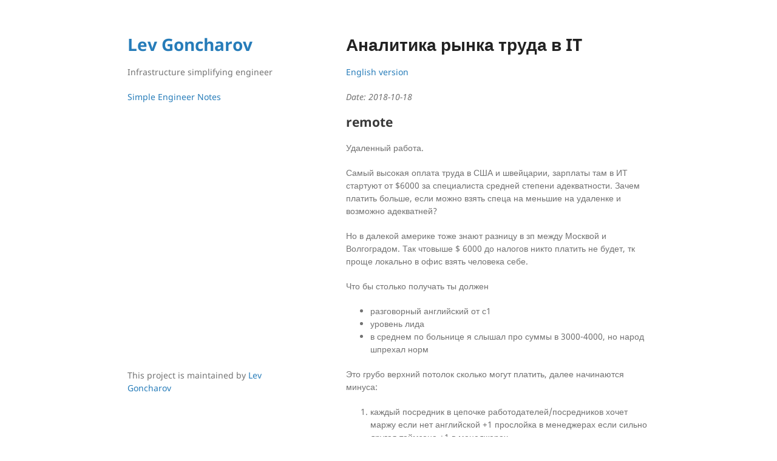

--- FILE ---
content_type: text/html; charset=utf-8
request_url: https://www.goncharov.xyz/it/about-it-ru.html
body_size: 3163
content:
<!DOCTYPE html>
<html lang="en-US">
  <head>
    <meta charset="UTF-8">
    <meta http-equiv="X-UA-Compatible" content="IE=edge">
    <meta name="viewport" content="width=device-width, initial-scale=1">
    <!-- Google tag (gtag.js) -->
    <link rel="stylesheet" href="https://cdn.jsdelivr.net/gh/orestbida/cookieconsent@v3.0.0/dist/cookieconsent.css">
    <script async src="https://www.googletagmanager.com/gtag/js?id=G-KYDK0KTRF9"></script>
    <script type="module" >
      import 'https://cdn.jsdelivr.net/gh/orestbida/cookieconsent@v3.0.0/dist/cookieconsent.umd.js';

      CookieConsent.run({

        categories: {
            necessary: {
                enabled: true,  // this category is enabled by default
                readOnly: true  // this category cannot be disabled
            },
            analytics: {}
        },

        language: {
            default: 'en',
            translations: {
                en: {
                    consentModal: {
                        title: 'We use cookies',
                        description: 'Cookie modal description',
                        acceptAllBtn: 'Accept all',
                        acceptNecessaryBtn: 'Reject all',
                        showPreferencesBtn: 'Manage Individual preferences'
                    },
                    preferencesModal: {
                        title: 'Manage cookie preferences',
                        acceptAllBtn: 'Accept all',
                        acceptNecessaryBtn: 'Reject all',
                        savePreferencesBtn: 'Accept current selection',
                        closeIconLabel: 'Close modal',
                        sections: [
                            {
                                title: 'Performance and Analytics',
                                description: 'These cookies collect information about how you use our website. All of the data is anonymized and cannot be used to identify you.',
                                linkedCategory: 'analytics'
                            },
                        ]
                    }
                }
            }
        }
    });
    </script>
    <script>
      window.dataLayer = window.dataLayer || [];
      function gtag(){dataLayer.push(arguments);}
      gtag('js', new Date());
	    gtag('consent', 'default', { 'ad_storage': 'denied', 'analytics_storage': 'denied' });
	    gtag('config', 'G-KYDK0KTRF9');
    </script>
    <!-- End Google Tag Manager -->

    <script type="text/plain" data-category="analytics">
        gtag('consent', 'update', {
            'analytics_storage': 'granted'
        });
    </script>

    <script type="text/plain" data-category="!analytics">
        gtag('consent', 'update', {
            'analytics_storage': 'denied'
        });
    </script>

    <link rel="stylesheet" href="/assets/css/style.css?v=403e5f5acced37f7ed0c5fa0c829debb3a8db445">
    <!--[if lt IE 9]>
    <script src="https://cdnjs.cloudflare.com/ajax/libs/html5shiv/3.7.3/html5shiv.min.js"></script>
    <![endif]-->
  </head>
  <body>
    <div class="wrapper">
      <header>
        <h1><a href="https://www.goncharov.xyz/">Lev Goncharov</a></h1>
        <p>Infrastructure simplifying engineer</p>
        
        <p class="view"><a href="https://t.me/simpleEngineerNotes">Simple Engineer Notes</a></p>
        
      </header>
      <section>
      <h1 id="аналитика-рынка-труда-в-it">Аналитика рынка труда в IT</h1>

<p><a href="/it/about-it-en.html">English version</a></p>

<p><em>Date: 2018-10-18</em></p>

<h2 id="remote">remote</h2>

<p>Удаленный работа.</p>

<p>Самый высокая оплата труда в США и швейцарии, зарплаты там в ИТ стартуют от $6000 за специалиста средней степени адекватности. Зачем платить больше, если можно взять спеца на меньшие на удаленке и возможно адекватней?</p>

<p>Но в далекой америке тоже знают разницу в зп между Москвой и Волгоградом. Так чтовыше $ 6000 до налогов никто платить не будет, тк проще локально в офис взять человека себе.</p>

<p>Что бы столько получать ты должен</p>

<ul>
  <li>разговорный английский от с1</li>
  <li>уровень лида</li>
  <li>в среднем по больнице я слышал про суммы в 3000-4000, но народ шпрехал норм</li>
</ul>

<p>Это грубо верхний потолок сколько могут платить, далее начинаются минуса:</p>

<ol>
  <li>каждый посредник в цепочке работодателей/посредников хочет маржу
если нет английской +1 прослойка в менеджерах если сильно другая таймзона +1 в менеджерах</li>
  <li>налоги по ТКРФ 50%, на ИП 6%</li>
</ol>

<h2 id="types">types</h2>

<p>Типы фирм, с примерными вилками на ведущих позициях.</p>

<ol>
  <li>Как правило, максимум будет если работаешь на себя как ИП с ВЭД, но тут надо закладывать расходы на отпуск, отсутсвие клиентов итд итп реально говорить про от $3000 до $6000</li>
  <li>Уверенный стартап вставший на ноги. продуктовая компания, скорей всего до 100 человек. тут спокойно ориентиры $3000 - $4000</li>
  <li>Продуктовая компания ставшая кровавым энтрепрайзом $2000 - $3000</li>
  <li>Аутсорс(еще галеры некоторые называют их) на зарубежный рынок $2000 - $5000, как договоришься</li>
  <li>Локальный рынок тут все грустно $1500 - $2500 и значительно больше если попал к кормушке</li>
</ol>

<h2 id="зарплата">Зарплата</h2>

<p>Если говорить про ИТ рынок Санкт-Петербурга в среднем по больнице такая картина:</p>

<ul>
  <li>60-90 джун</li>
  <li>80-140 мидл</li>
  <li>120-180 синьор</li>
  <li>150-250 лид</li>
</ul>

<p>в Москве примерно +30 к цифрам
в регионах выше 100 исключение</p>

<h2 id="как-такие-цифры-получаются">Как такие цифры получаются?</h2>

<p>Условный, ИТ специалист/инженер в условной америке в ИТ не будет получать менее $6000 в месяц до налогов. тогда как адекватный специалист получает от $10 000 в месяц до налогов. Тут включается логика. Зачем на платить $ 6000 за слабого специалиста на месте, если в у условной РФ/индии можем взять за $6000, спеца, который стоит $10 000?</p>

<p>Как итог, берут специалиста в рф за $6000. Но!</p>

<ul>
  <li>Вычитаем  условные $1500  на кофе в офисе, премии, золотой парашут топам итд итп.</li>
  <li>Остается $4500, налогов в РФ 50%, $4500 / 150% = $3000</li>
</ul>

<p>Какие выводы?</p>

<ul>
  <li>В РФ в ИТ адекватный человек “с улицы” может получать условные $3000.</li>
  <li>Не знаешь язык? будь добр оплатить штатного переводчика из своей зп.</li>
  <li>Работаешь  в другой таймзоне? отложи часть суммы на мэнеджера.</li>
</ul>

<h2 id="conclusion">Conclusion</h2>

<p>Вместо заключения, как ни парадоксально, в РФ ты “накопишь” больше чем в условной америке/канаде/европе/австралии т.к. структура расходов совершенно другая.</p>

      </section>
      <footer>
        <p>This project is maintained by <a href="https://github.com/ultral">Lev Goncharov</a></p>
      </footer>
    </div>
    <script src="/assets/js/scale.fix.js"></script>
  </body>
</html>